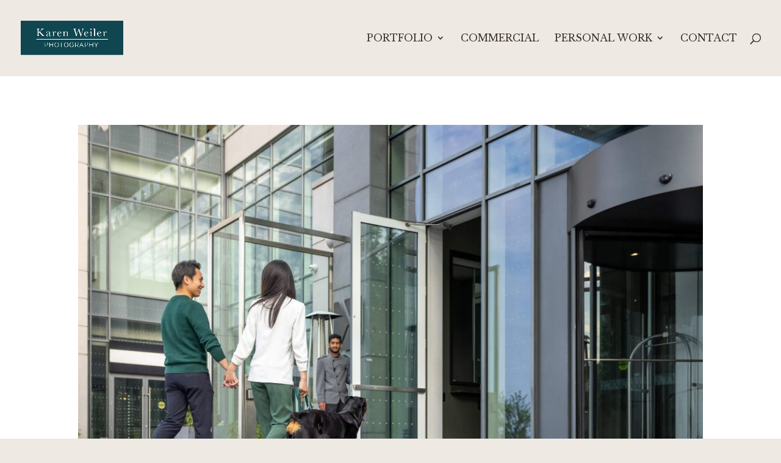

--- FILE ---
content_type: text/css
request_url: https://karenweilerphotography.com/wp-content/themes/karen-weiler-photography-child-theme/style.css?ver=4.27.5
body_size: -208
content:
/*======================================
Theme Name: Karen Weiler Photography Child
Theme URI: https://divicake.com/
Description: Child Theme for karenweilerphotography.com
Version: 1.0
Author: Karen Weiler
Author URI: http://karenweilerphotography.com
Template: Divi
======================================*/


/* You can add your own CSS styles here. Use !important to overwrite styles if needed. */

